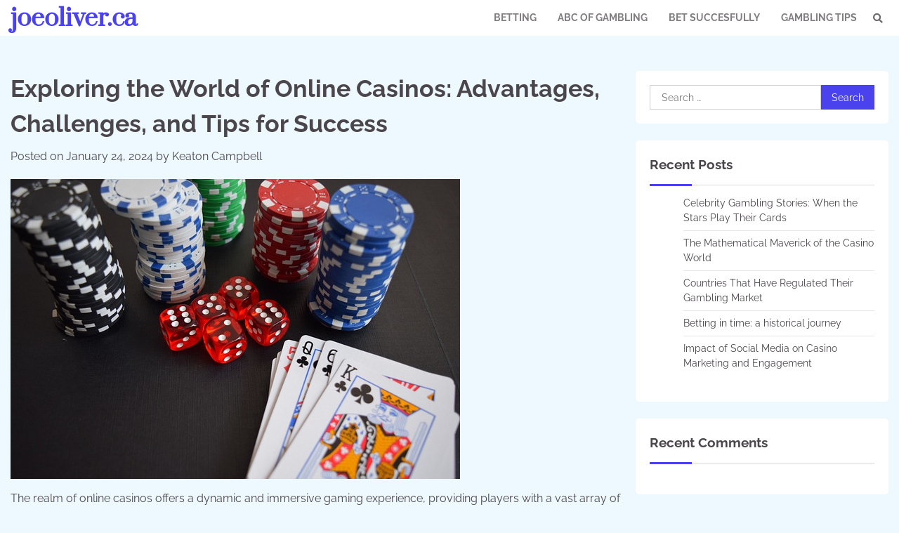

--- FILE ---
content_type: text/html; charset=UTF-8
request_url: https://joeoliver.ca/abc-of-gambling/exploring-the-world-of-online-casinos-advantages-challenges-and-tips-for-success/
body_size: 11285
content:
<!doctype html>
<html dir="ltr" lang="en-US" prefix="og: https://ogp.me/ns#">
<head>
	<meta charset="UTF-8">
	<meta name="viewport" content="width=device-width, initial-scale=1">
	<link rel="profile" href="https://gmpg.org/xfn/11">

	<title>Exploring the World of Online Casinos: Advantages, Challenges, and Tips for Success - joeoliver.ca</title>

		<!-- All in One SEO 4.6.0 - aioseo.com -->
		<meta name="description" content="Dive into the world of online casinos and discover the advantages, challenges, and tips for success. Explore the convenience, variety of games, and potential pitfalls of online gambling, along with expert advice to make the most of your online casino experience." />
		<meta name="robots" content="max-image-preview:large" />
		<link rel="canonical" href="https://joeoliver.ca/abc-of-gambling/exploring-the-world-of-online-casinos-advantages-challenges-and-tips-for-success/" />
		<meta name="generator" content="All in One SEO (AIOSEO) 4.6.0" />
		<meta property="og:locale" content="en_US" />
		<meta property="og:site_name" content="joeoliver.ca -" />
		<meta property="og:type" content="article" />
		<meta property="og:title" content="Exploring the World of Online Casinos: Advantages, Challenges, and Tips for Success - joeoliver.ca" />
		<meta property="og:description" content="Dive into the world of online casinos and discover the advantages, challenges, and tips for success. Explore the convenience, variety of games, and potential pitfalls of online gambling, along with expert advice to make the most of your online casino experience." />
		<meta property="og:url" content="https://joeoliver.ca/abc-of-gambling/exploring-the-world-of-online-casinos-advantages-challenges-and-tips-for-success/" />
		<meta property="article:published_time" content="2024-01-24T17:15:46+00:00" />
		<meta property="article:modified_time" content="2024-06-24T17:15:56+00:00" />
		<meta name="twitter:card" content="summary_large_image" />
		<meta name="twitter:title" content="Exploring the World of Online Casinos: Advantages, Challenges, and Tips for Success - joeoliver.ca" />
		<meta name="twitter:description" content="Dive into the world of online casinos and discover the advantages, challenges, and tips for success. Explore the convenience, variety of games, and potential pitfalls of online gambling, along with expert advice to make the most of your online casino experience." />
		<script type="application/ld+json" class="aioseo-schema">
			{"@context":"https:\/\/schema.org","@graph":[{"@type":"BlogPosting","@id":"https:\/\/joeoliver.ca\/abc-of-gambling\/exploring-the-world-of-online-casinos-advantages-challenges-and-tips-for-success\/#blogposting","name":"Exploring the World of Online Casinos: Advantages, Challenges, and Tips for Success - joeoliver.ca","headline":"Exploring the World of Online Casinos: Advantages, Challenges, and Tips for Success","author":{"@id":"https:\/\/joeoliver.ca\/author\/kazxxfqhuvdkvxvnzh8s\/#author"},"publisher":{"@id":"https:\/\/joeoliver.ca\/#organization"},"image":{"@type":"ImageObject","url":"https:\/\/joeoliver.ca\/wp-content\/uploads\/2024\/06\/casino-gb47844e97_640.jpg","width":640,"height":427,"caption":"World of Online Casinos"},"datePublished":"2024-01-24T17:15:46+00:00","dateModified":"2024-06-24T17:15:56+00:00","inLanguage":"en-US","mainEntityOfPage":{"@id":"https:\/\/joeoliver.ca\/abc-of-gambling\/exploring-the-world-of-online-casinos-advantages-challenges-and-tips-for-success\/#webpage"},"isPartOf":{"@id":"https:\/\/joeoliver.ca\/abc-of-gambling\/exploring-the-world-of-online-casinos-advantages-challenges-and-tips-for-success\/#webpage"},"articleSection":"ABC of Gambling"},{"@type":"BreadcrumbList","@id":"https:\/\/joeoliver.ca\/abc-of-gambling\/exploring-the-world-of-online-casinos-advantages-challenges-and-tips-for-success\/#breadcrumblist","itemListElement":[{"@type":"ListItem","@id":"https:\/\/joeoliver.ca\/#listItem","position":1,"name":"Home","item":"https:\/\/joeoliver.ca\/","nextItem":"https:\/\/joeoliver.ca\/category\/abc-of-gambling\/#listItem"},{"@type":"ListItem","@id":"https:\/\/joeoliver.ca\/category\/abc-of-gambling\/#listItem","position":2,"name":"ABC of Gambling","item":"https:\/\/joeoliver.ca\/category\/abc-of-gambling\/","nextItem":"https:\/\/joeoliver.ca\/abc-of-gambling\/exploring-the-world-of-online-casinos-advantages-challenges-and-tips-for-success\/#listItem","previousItem":"https:\/\/joeoliver.ca\/#listItem"},{"@type":"ListItem","@id":"https:\/\/joeoliver.ca\/abc-of-gambling\/exploring-the-world-of-online-casinos-advantages-challenges-and-tips-for-success\/#listItem","position":3,"name":"Exploring the World of Online Casinos: Advantages, Challenges, and Tips for Success","previousItem":"https:\/\/joeoliver.ca\/category\/abc-of-gambling\/#listItem"}]},{"@type":"Organization","@id":"https:\/\/joeoliver.ca\/#organization","name":"joeoliver.ca","url":"https:\/\/joeoliver.ca\/"},{"@type":"Person","@id":"https:\/\/joeoliver.ca\/author\/kazxxfqhuvdkvxvnzh8s\/#author","url":"https:\/\/joeoliver.ca\/author\/kazxxfqhuvdkvxvnzh8s\/","name":"Keaton Campbell","image":{"@type":"ImageObject","@id":"https:\/\/joeoliver.ca\/abc-of-gambling\/exploring-the-world-of-online-casinos-advantages-challenges-and-tips-for-success\/#authorImage","url":"https:\/\/secure.gravatar.com\/avatar\/09989adf410d7013955076a03b5ad3b0?s=96&d=mm&r=g","width":96,"height":96,"caption":"Keaton Campbell"}},{"@type":"WebPage","@id":"https:\/\/joeoliver.ca\/abc-of-gambling\/exploring-the-world-of-online-casinos-advantages-challenges-and-tips-for-success\/#webpage","url":"https:\/\/joeoliver.ca\/abc-of-gambling\/exploring-the-world-of-online-casinos-advantages-challenges-and-tips-for-success\/","name":"Exploring the World of Online Casinos: Advantages, Challenges, and Tips for Success - joeoliver.ca","description":"Dive into the world of online casinos and discover the advantages, challenges, and tips for success. Explore the convenience, variety of games, and potential pitfalls of online gambling, along with expert advice to make the most of your online casino experience.","inLanguage":"en-US","isPartOf":{"@id":"https:\/\/joeoliver.ca\/#website"},"breadcrumb":{"@id":"https:\/\/joeoliver.ca\/abc-of-gambling\/exploring-the-world-of-online-casinos-advantages-challenges-and-tips-for-success\/#breadcrumblist"},"author":{"@id":"https:\/\/joeoliver.ca\/author\/kazxxfqhuvdkvxvnzh8s\/#author"},"creator":{"@id":"https:\/\/joeoliver.ca\/author\/kazxxfqhuvdkvxvnzh8s\/#author"},"image":{"@type":"ImageObject","url":"https:\/\/joeoliver.ca\/wp-content\/uploads\/2024\/06\/casino-gb47844e97_640.jpg","@id":"https:\/\/joeoliver.ca\/abc-of-gambling\/exploring-the-world-of-online-casinos-advantages-challenges-and-tips-for-success\/#mainImage","width":640,"height":427,"caption":"World of Online Casinos"},"primaryImageOfPage":{"@id":"https:\/\/joeoliver.ca\/abc-of-gambling\/exploring-the-world-of-online-casinos-advantages-challenges-and-tips-for-success\/#mainImage"},"datePublished":"2024-01-24T17:15:46+00:00","dateModified":"2024-06-24T17:15:56+00:00"},{"@type":"WebSite","@id":"https:\/\/joeoliver.ca\/#website","url":"https:\/\/joeoliver.ca\/","name":"joeoliver.ca","inLanguage":"en-US","publisher":{"@id":"https:\/\/joeoliver.ca\/#organization"}}]}
		</script>
		<!-- All in One SEO -->

<link rel="alternate" type="application/rss+xml" title="joeoliver.ca &raquo; Feed" href="https://joeoliver.ca/feed/" />
<link rel="alternate" type="application/rss+xml" title="joeoliver.ca &raquo; Comments Feed" href="https://joeoliver.ca/comments/feed/" />
<link rel="alternate" type="application/rss+xml" title="joeoliver.ca &raquo; Exploring the World of Online Casinos: Advantages, Challenges, and Tips for Success Comments Feed" href="https://joeoliver.ca/abc-of-gambling/exploring-the-world-of-online-casinos-advantages-challenges-and-tips-for-success/feed/" />
<script>
window._wpemojiSettings = {"baseUrl":"https:\/\/s.w.org\/images\/core\/emoji\/14.0.0\/72x72\/","ext":".png","svgUrl":"https:\/\/s.w.org\/images\/core\/emoji\/14.0.0\/svg\/","svgExt":".svg","source":{"concatemoji":"https:\/\/joeoliver.ca\/wp-includes\/js\/wp-emoji-release.min.js?ver=6.4.7"}};
/*! This file is auto-generated */
!function(i,n){var o,s,e;function c(e){try{var t={supportTests:e,timestamp:(new Date).valueOf()};sessionStorage.setItem(o,JSON.stringify(t))}catch(e){}}function p(e,t,n){e.clearRect(0,0,e.canvas.width,e.canvas.height),e.fillText(t,0,0);var t=new Uint32Array(e.getImageData(0,0,e.canvas.width,e.canvas.height).data),r=(e.clearRect(0,0,e.canvas.width,e.canvas.height),e.fillText(n,0,0),new Uint32Array(e.getImageData(0,0,e.canvas.width,e.canvas.height).data));return t.every(function(e,t){return e===r[t]})}function u(e,t,n){switch(t){case"flag":return n(e,"\ud83c\udff3\ufe0f\u200d\u26a7\ufe0f","\ud83c\udff3\ufe0f\u200b\u26a7\ufe0f")?!1:!n(e,"\ud83c\uddfa\ud83c\uddf3","\ud83c\uddfa\u200b\ud83c\uddf3")&&!n(e,"\ud83c\udff4\udb40\udc67\udb40\udc62\udb40\udc65\udb40\udc6e\udb40\udc67\udb40\udc7f","\ud83c\udff4\u200b\udb40\udc67\u200b\udb40\udc62\u200b\udb40\udc65\u200b\udb40\udc6e\u200b\udb40\udc67\u200b\udb40\udc7f");case"emoji":return!n(e,"\ud83e\udef1\ud83c\udffb\u200d\ud83e\udef2\ud83c\udfff","\ud83e\udef1\ud83c\udffb\u200b\ud83e\udef2\ud83c\udfff")}return!1}function f(e,t,n){var r="undefined"!=typeof WorkerGlobalScope&&self instanceof WorkerGlobalScope?new OffscreenCanvas(300,150):i.createElement("canvas"),a=r.getContext("2d",{willReadFrequently:!0}),o=(a.textBaseline="top",a.font="600 32px Arial",{});return e.forEach(function(e){o[e]=t(a,e,n)}),o}function t(e){var t=i.createElement("script");t.src=e,t.defer=!0,i.head.appendChild(t)}"undefined"!=typeof Promise&&(o="wpEmojiSettingsSupports",s=["flag","emoji"],n.supports={everything:!0,everythingExceptFlag:!0},e=new Promise(function(e){i.addEventListener("DOMContentLoaded",e,{once:!0})}),new Promise(function(t){var n=function(){try{var e=JSON.parse(sessionStorage.getItem(o));if("object"==typeof e&&"number"==typeof e.timestamp&&(new Date).valueOf()<e.timestamp+604800&&"object"==typeof e.supportTests)return e.supportTests}catch(e){}return null}();if(!n){if("undefined"!=typeof Worker&&"undefined"!=typeof OffscreenCanvas&&"undefined"!=typeof URL&&URL.createObjectURL&&"undefined"!=typeof Blob)try{var e="postMessage("+f.toString()+"("+[JSON.stringify(s),u.toString(),p.toString()].join(",")+"));",r=new Blob([e],{type:"text/javascript"}),a=new Worker(URL.createObjectURL(r),{name:"wpTestEmojiSupports"});return void(a.onmessage=function(e){c(n=e.data),a.terminate(),t(n)})}catch(e){}c(n=f(s,u,p))}t(n)}).then(function(e){for(var t in e)n.supports[t]=e[t],n.supports.everything=n.supports.everything&&n.supports[t],"flag"!==t&&(n.supports.everythingExceptFlag=n.supports.everythingExceptFlag&&n.supports[t]);n.supports.everythingExceptFlag=n.supports.everythingExceptFlag&&!n.supports.flag,n.DOMReady=!1,n.readyCallback=function(){n.DOMReady=!0}}).then(function(){return e}).then(function(){var e;n.supports.everything||(n.readyCallback(),(e=n.source||{}).concatemoji?t(e.concatemoji):e.wpemoji&&e.twemoji&&(t(e.twemoji),t(e.wpemoji)))}))}((window,document),window._wpemojiSettings);
</script>
<style id='wp-emoji-styles-inline-css'>

	img.wp-smiley, img.emoji {
		display: inline !important;
		border: none !important;
		box-shadow: none !important;
		height: 1em !important;
		width: 1em !important;
		margin: 0 0.07em !important;
		vertical-align: -0.1em !important;
		background: none !important;
		padding: 0 !important;
	}
</style>
<link rel='stylesheet' id='wp-block-library-css' href='https://joeoliver.ca/wp-includes/css/dist/block-library/style.min.css?ver=6.4.7' media='all' />
<style id='wp-block-library-theme-inline-css'>
.wp-block-audio figcaption{color:#555;font-size:13px;text-align:center}.is-dark-theme .wp-block-audio figcaption{color:hsla(0,0%,100%,.65)}.wp-block-audio{margin:0 0 1em}.wp-block-code{border:1px solid #ccc;border-radius:4px;font-family:Menlo,Consolas,monaco,monospace;padding:.8em 1em}.wp-block-embed figcaption{color:#555;font-size:13px;text-align:center}.is-dark-theme .wp-block-embed figcaption{color:hsla(0,0%,100%,.65)}.wp-block-embed{margin:0 0 1em}.blocks-gallery-caption{color:#555;font-size:13px;text-align:center}.is-dark-theme .blocks-gallery-caption{color:hsla(0,0%,100%,.65)}.wp-block-image figcaption{color:#555;font-size:13px;text-align:center}.is-dark-theme .wp-block-image figcaption{color:hsla(0,0%,100%,.65)}.wp-block-image{margin:0 0 1em}.wp-block-pullquote{border-bottom:4px solid;border-top:4px solid;color:currentColor;margin-bottom:1.75em}.wp-block-pullquote cite,.wp-block-pullquote footer,.wp-block-pullquote__citation{color:currentColor;font-size:.8125em;font-style:normal;text-transform:uppercase}.wp-block-quote{border-left:.25em solid;margin:0 0 1.75em;padding-left:1em}.wp-block-quote cite,.wp-block-quote footer{color:currentColor;font-size:.8125em;font-style:normal;position:relative}.wp-block-quote.has-text-align-right{border-left:none;border-right:.25em solid;padding-left:0;padding-right:1em}.wp-block-quote.has-text-align-center{border:none;padding-left:0}.wp-block-quote.is-large,.wp-block-quote.is-style-large,.wp-block-quote.is-style-plain{border:none}.wp-block-search .wp-block-search__label{font-weight:700}.wp-block-search__button{border:1px solid #ccc;padding:.375em .625em}:where(.wp-block-group.has-background){padding:1.25em 2.375em}.wp-block-separator.has-css-opacity{opacity:.4}.wp-block-separator{border:none;border-bottom:2px solid;margin-left:auto;margin-right:auto}.wp-block-separator.has-alpha-channel-opacity{opacity:1}.wp-block-separator:not(.is-style-wide):not(.is-style-dots){width:100px}.wp-block-separator.has-background:not(.is-style-dots){border-bottom:none;height:1px}.wp-block-separator.has-background:not(.is-style-wide):not(.is-style-dots){height:2px}.wp-block-table{margin:0 0 1em}.wp-block-table td,.wp-block-table th{word-break:normal}.wp-block-table figcaption{color:#555;font-size:13px;text-align:center}.is-dark-theme .wp-block-table figcaption{color:hsla(0,0%,100%,.65)}.wp-block-video figcaption{color:#555;font-size:13px;text-align:center}.is-dark-theme .wp-block-video figcaption{color:hsla(0,0%,100%,.65)}.wp-block-video{margin:0 0 1em}.wp-block-template-part.has-background{margin-bottom:0;margin-top:0;padding:1.25em 2.375em}
</style>
<style id='classic-theme-styles-inline-css'>
/*! This file is auto-generated */
.wp-block-button__link{color:#fff;background-color:#32373c;border-radius:9999px;box-shadow:none;text-decoration:none;padding:calc(.667em + 2px) calc(1.333em + 2px);font-size:1.125em}.wp-block-file__button{background:#32373c;color:#fff;text-decoration:none}
</style>
<style id='global-styles-inline-css'>
body{--wp--preset--color--black: #000000;--wp--preset--color--cyan-bluish-gray: #abb8c3;--wp--preset--color--white: #ffffff;--wp--preset--color--pale-pink: #f78da7;--wp--preset--color--vivid-red: #cf2e2e;--wp--preset--color--luminous-vivid-orange: #ff6900;--wp--preset--color--luminous-vivid-amber: #fcb900;--wp--preset--color--light-green-cyan: #7bdcb5;--wp--preset--color--vivid-green-cyan: #00d084;--wp--preset--color--pale-cyan-blue: #8ed1fc;--wp--preset--color--vivid-cyan-blue: #0693e3;--wp--preset--color--vivid-purple: #9b51e0;--wp--preset--gradient--vivid-cyan-blue-to-vivid-purple: linear-gradient(135deg,rgba(6,147,227,1) 0%,rgb(155,81,224) 100%);--wp--preset--gradient--light-green-cyan-to-vivid-green-cyan: linear-gradient(135deg,rgb(122,220,180) 0%,rgb(0,208,130) 100%);--wp--preset--gradient--luminous-vivid-amber-to-luminous-vivid-orange: linear-gradient(135deg,rgba(252,185,0,1) 0%,rgba(255,105,0,1) 100%);--wp--preset--gradient--luminous-vivid-orange-to-vivid-red: linear-gradient(135deg,rgba(255,105,0,1) 0%,rgb(207,46,46) 100%);--wp--preset--gradient--very-light-gray-to-cyan-bluish-gray: linear-gradient(135deg,rgb(238,238,238) 0%,rgb(169,184,195) 100%);--wp--preset--gradient--cool-to-warm-spectrum: linear-gradient(135deg,rgb(74,234,220) 0%,rgb(151,120,209) 20%,rgb(207,42,186) 40%,rgb(238,44,130) 60%,rgb(251,105,98) 80%,rgb(254,248,76) 100%);--wp--preset--gradient--blush-light-purple: linear-gradient(135deg,rgb(255,206,236) 0%,rgb(152,150,240) 100%);--wp--preset--gradient--blush-bordeaux: linear-gradient(135deg,rgb(254,205,165) 0%,rgb(254,45,45) 50%,rgb(107,0,62) 100%);--wp--preset--gradient--luminous-dusk: linear-gradient(135deg,rgb(255,203,112) 0%,rgb(199,81,192) 50%,rgb(65,88,208) 100%);--wp--preset--gradient--pale-ocean: linear-gradient(135deg,rgb(255,245,203) 0%,rgb(182,227,212) 50%,rgb(51,167,181) 100%);--wp--preset--gradient--electric-grass: linear-gradient(135deg,rgb(202,248,128) 0%,rgb(113,206,126) 100%);--wp--preset--gradient--midnight: linear-gradient(135deg,rgb(2,3,129) 0%,rgb(40,116,252) 100%);--wp--preset--font-size--small: 12px;--wp--preset--font-size--medium: 20px;--wp--preset--font-size--large: 36px;--wp--preset--font-size--x-large: 42px;--wp--preset--font-size--regular: 16px;--wp--preset--font-size--larger: 36px;--wp--preset--font-size--huge: 48px;--wp--preset--spacing--20: 0.44rem;--wp--preset--spacing--30: 0.67rem;--wp--preset--spacing--40: 1rem;--wp--preset--spacing--50: 1.5rem;--wp--preset--spacing--60: 2.25rem;--wp--preset--spacing--70: 3.38rem;--wp--preset--spacing--80: 5.06rem;--wp--preset--shadow--natural: 6px 6px 9px rgba(0, 0, 0, 0.2);--wp--preset--shadow--deep: 12px 12px 50px rgba(0, 0, 0, 0.4);--wp--preset--shadow--sharp: 6px 6px 0px rgba(0, 0, 0, 0.2);--wp--preset--shadow--outlined: 6px 6px 0px -3px rgba(255, 255, 255, 1), 6px 6px rgba(0, 0, 0, 1);--wp--preset--shadow--crisp: 6px 6px 0px rgba(0, 0, 0, 1);}:where(.is-layout-flex){gap: 0.5em;}:where(.is-layout-grid){gap: 0.5em;}body .is-layout-flow > .alignleft{float: left;margin-inline-start: 0;margin-inline-end: 2em;}body .is-layout-flow > .alignright{float: right;margin-inline-start: 2em;margin-inline-end: 0;}body .is-layout-flow > .aligncenter{margin-left: auto !important;margin-right: auto !important;}body .is-layout-constrained > .alignleft{float: left;margin-inline-start: 0;margin-inline-end: 2em;}body .is-layout-constrained > .alignright{float: right;margin-inline-start: 2em;margin-inline-end: 0;}body .is-layout-constrained > .aligncenter{margin-left: auto !important;margin-right: auto !important;}body .is-layout-constrained > :where(:not(.alignleft):not(.alignright):not(.alignfull)){max-width: var(--wp--style--global--content-size);margin-left: auto !important;margin-right: auto !important;}body .is-layout-constrained > .alignwide{max-width: var(--wp--style--global--wide-size);}body .is-layout-flex{display: flex;}body .is-layout-flex{flex-wrap: wrap;align-items: center;}body .is-layout-flex > *{margin: 0;}body .is-layout-grid{display: grid;}body .is-layout-grid > *{margin: 0;}:where(.wp-block-columns.is-layout-flex){gap: 2em;}:where(.wp-block-columns.is-layout-grid){gap: 2em;}:where(.wp-block-post-template.is-layout-flex){gap: 1.25em;}:where(.wp-block-post-template.is-layout-grid){gap: 1.25em;}.has-black-color{color: var(--wp--preset--color--black) !important;}.has-cyan-bluish-gray-color{color: var(--wp--preset--color--cyan-bluish-gray) !important;}.has-white-color{color: var(--wp--preset--color--white) !important;}.has-pale-pink-color{color: var(--wp--preset--color--pale-pink) !important;}.has-vivid-red-color{color: var(--wp--preset--color--vivid-red) !important;}.has-luminous-vivid-orange-color{color: var(--wp--preset--color--luminous-vivid-orange) !important;}.has-luminous-vivid-amber-color{color: var(--wp--preset--color--luminous-vivid-amber) !important;}.has-light-green-cyan-color{color: var(--wp--preset--color--light-green-cyan) !important;}.has-vivid-green-cyan-color{color: var(--wp--preset--color--vivid-green-cyan) !important;}.has-pale-cyan-blue-color{color: var(--wp--preset--color--pale-cyan-blue) !important;}.has-vivid-cyan-blue-color{color: var(--wp--preset--color--vivid-cyan-blue) !important;}.has-vivid-purple-color{color: var(--wp--preset--color--vivid-purple) !important;}.has-black-background-color{background-color: var(--wp--preset--color--black) !important;}.has-cyan-bluish-gray-background-color{background-color: var(--wp--preset--color--cyan-bluish-gray) !important;}.has-white-background-color{background-color: var(--wp--preset--color--white) !important;}.has-pale-pink-background-color{background-color: var(--wp--preset--color--pale-pink) !important;}.has-vivid-red-background-color{background-color: var(--wp--preset--color--vivid-red) !important;}.has-luminous-vivid-orange-background-color{background-color: var(--wp--preset--color--luminous-vivid-orange) !important;}.has-luminous-vivid-amber-background-color{background-color: var(--wp--preset--color--luminous-vivid-amber) !important;}.has-light-green-cyan-background-color{background-color: var(--wp--preset--color--light-green-cyan) !important;}.has-vivid-green-cyan-background-color{background-color: var(--wp--preset--color--vivid-green-cyan) !important;}.has-pale-cyan-blue-background-color{background-color: var(--wp--preset--color--pale-cyan-blue) !important;}.has-vivid-cyan-blue-background-color{background-color: var(--wp--preset--color--vivid-cyan-blue) !important;}.has-vivid-purple-background-color{background-color: var(--wp--preset--color--vivid-purple) !important;}.has-black-border-color{border-color: var(--wp--preset--color--black) !important;}.has-cyan-bluish-gray-border-color{border-color: var(--wp--preset--color--cyan-bluish-gray) !important;}.has-white-border-color{border-color: var(--wp--preset--color--white) !important;}.has-pale-pink-border-color{border-color: var(--wp--preset--color--pale-pink) !important;}.has-vivid-red-border-color{border-color: var(--wp--preset--color--vivid-red) !important;}.has-luminous-vivid-orange-border-color{border-color: var(--wp--preset--color--luminous-vivid-orange) !important;}.has-luminous-vivid-amber-border-color{border-color: var(--wp--preset--color--luminous-vivid-amber) !important;}.has-light-green-cyan-border-color{border-color: var(--wp--preset--color--light-green-cyan) !important;}.has-vivid-green-cyan-border-color{border-color: var(--wp--preset--color--vivid-green-cyan) !important;}.has-pale-cyan-blue-border-color{border-color: var(--wp--preset--color--pale-cyan-blue) !important;}.has-vivid-cyan-blue-border-color{border-color: var(--wp--preset--color--vivid-cyan-blue) !important;}.has-vivid-purple-border-color{border-color: var(--wp--preset--color--vivid-purple) !important;}.has-vivid-cyan-blue-to-vivid-purple-gradient-background{background: var(--wp--preset--gradient--vivid-cyan-blue-to-vivid-purple) !important;}.has-light-green-cyan-to-vivid-green-cyan-gradient-background{background: var(--wp--preset--gradient--light-green-cyan-to-vivid-green-cyan) !important;}.has-luminous-vivid-amber-to-luminous-vivid-orange-gradient-background{background: var(--wp--preset--gradient--luminous-vivid-amber-to-luminous-vivid-orange) !important;}.has-luminous-vivid-orange-to-vivid-red-gradient-background{background: var(--wp--preset--gradient--luminous-vivid-orange-to-vivid-red) !important;}.has-very-light-gray-to-cyan-bluish-gray-gradient-background{background: var(--wp--preset--gradient--very-light-gray-to-cyan-bluish-gray) !important;}.has-cool-to-warm-spectrum-gradient-background{background: var(--wp--preset--gradient--cool-to-warm-spectrum) !important;}.has-blush-light-purple-gradient-background{background: var(--wp--preset--gradient--blush-light-purple) !important;}.has-blush-bordeaux-gradient-background{background: var(--wp--preset--gradient--blush-bordeaux) !important;}.has-luminous-dusk-gradient-background{background: var(--wp--preset--gradient--luminous-dusk) !important;}.has-pale-ocean-gradient-background{background: var(--wp--preset--gradient--pale-ocean) !important;}.has-electric-grass-gradient-background{background: var(--wp--preset--gradient--electric-grass) !important;}.has-midnight-gradient-background{background: var(--wp--preset--gradient--midnight) !important;}.has-small-font-size{font-size: var(--wp--preset--font-size--small) !important;}.has-medium-font-size{font-size: var(--wp--preset--font-size--medium) !important;}.has-large-font-size{font-size: var(--wp--preset--font-size--large) !important;}.has-x-large-font-size{font-size: var(--wp--preset--font-size--x-large) !important;}
.wp-block-navigation a:where(:not(.wp-element-button)){color: inherit;}
:where(.wp-block-post-template.is-layout-flex){gap: 1.25em;}:where(.wp-block-post-template.is-layout-grid){gap: 1.25em;}
:where(.wp-block-columns.is-layout-flex){gap: 2em;}:where(.wp-block-columns.is-layout-grid){gap: 2em;}
.wp-block-pullquote{font-size: 1.5em;line-height: 1.6;}
</style>
<link rel='stylesheet' id='wonderful-blog-fonts-css' href='https://joeoliver.ca/wp-content/fonts/0f8808013d4cba9df378211793066715.css' media='all' />
<link rel='stylesheet' id='wonderful-blog-slick-style-css' href='https://joeoliver.ca/wp-content/themes/wonderful-blog/assets/css/slick.min.css?ver=1.8.0' media='all' />
<link rel='stylesheet' id='wonderful-blog-fontawesome-style-css' href='https://joeoliver.ca/wp-content/themes/wonderful-blog/assets/css/fontawesome.min.css?ver=1.8.0' media='all' />
<link rel='stylesheet' id='wonderful-blog-blocks-style-css' href='https://joeoliver.ca/wp-content/themes/wonderful-blog/assets/css/blocks.min.css?ver=6.4.7' media='all' />
<link rel='stylesheet' id='wonderful-blog-style-css' href='https://joeoliver.ca/wp-content/themes/wonderful-blog/style.css?ver=1.0.3' media='all' />
<script src="https://joeoliver.ca/wp-includes/js/jquery/jquery.min.js?ver=3.7.1" id="jquery-core-js"></script>
<script src="https://joeoliver.ca/wp-includes/js/jquery/jquery-migrate.min.js?ver=3.4.1" id="jquery-migrate-js"></script>
<link rel="https://api.w.org/" href="https://joeoliver.ca/wp-json/" /><link rel="alternate" type="application/json" href="https://joeoliver.ca/wp-json/wp/v2/posts/82" /><link rel="EditURI" type="application/rsd+xml" title="RSD" href="https://joeoliver.ca/xmlrpc.php?rsd" />
<meta name="generator" content="WordPress 6.4.7" />
<link rel='shortlink' href='https://joeoliver.ca/?p=82' />
<link rel="alternate" type="application/json+oembed" href="https://joeoliver.ca/wp-json/oembed/1.0/embed?url=https%3A%2F%2Fjoeoliver.ca%2Fabc-of-gambling%2Fexploring-the-world-of-online-casinos-advantages-challenges-and-tips-for-success%2F" />
<link rel="alternate" type="text/xml+oembed" href="https://joeoliver.ca/wp-json/oembed/1.0/embed?url=https%3A%2F%2Fjoeoliver.ca%2Fabc-of-gambling%2Fexploring-the-world-of-online-casinos-advantages-challenges-and-tips-for-success%2F&#038;format=xml" />
<link rel="pingback" href="https://joeoliver.ca/xmlrpc.php">
<style type="text/css" id="breadcrumb-trail-css">.trail-items li:not(:last-child):after {content: "/";}</style>
	<style type="text/css">

		/* Site title and tagline color css */
		.site-title a{
			color: #4a42ec;
		}
		.site-description {
			color: #000000;
		}
		/* End Site title and tagline color css */

		/* color css */
		:root {
			--header-text-color: #4a42ec;
		}

		/* Primay color css */

		/*Typography CSS*/

		
		
		
		
		/*End Typography CSS*/

					nav.navigation.pagination {
				display: none;
			}
		
	</style>

	<style>.recentcomments a{display:inline !important;padding:0 !important;margin:0 !important;}</style><link rel="icon" href="https://joeoliver.ca/wp-content/uploads/2024/06/Cheater-150x150.png" sizes="32x32" />
<link rel="icon" href="https://joeoliver.ca/wp-content/uploads/2024/06/Cheater.png" sizes="192x192" />
<link rel="apple-touch-icon" href="https://joeoliver.ca/wp-content/uploads/2024/06/Cheater.png" />
<meta name="msapplication-TileImage" content="https://joeoliver.ca/wp-content/uploads/2024/06/Cheater.png" />
</head>

<body class="post-template-default single single-post postid-82 single-format-standard wp-embed-responsive adore-wonderful-blog right-sidebar">
		<div id="page" class="site">
		<a class="skip-link screen-reader-text" href="#primary-content">Skip to content</a>

		<div id="loader">
			<div class="loader-container">
				<div id="preloader">
					<div class="pre-loader-1"></div>
				</div>
			</div>
		</div><!-- #loader -->

		<header id="masthead" class="site-header">
			<div class="adore-header">
				<div class="theme-wrapper-large">
					<div class="adore-header-wrapper">
						<div class="site-branding">
							
								<div class="site-identity">
																			<p class="site-title"><a href="https://joeoliver.ca/" rel="home">joeoliver.ca</a></p>
																		</div>

													</div><!-- .site-branding -->
					<div class="adore-navigation">
						<div class="header-nav-search">
							<div class="header-navigation">
								<nav id="site-navigation" class="main-navigation">
									<button class="menu-toggle" aria-controls="primary-menu" aria-expanded="false">
										<span></span>
										<span></span>
										<span></span>
									</button>
									<div class="menu-mhf-container"><ul id="primary-menu" class="menu"><li id="menu-item-51" class="menu-item menu-item-type-taxonomy menu-item-object-category menu-item-51"><a href="https://joeoliver.ca/category/uncategorized/">Betting</a></li>
<li id="menu-item-52" class="menu-item menu-item-type-taxonomy menu-item-object-category current-post-ancestor current-menu-parent current-post-parent menu-item-52"><a href="https://joeoliver.ca/category/abc-of-gambling/">ABC of Gambling</a></li>
<li id="menu-item-53" class="menu-item menu-item-type-taxonomy menu-item-object-category menu-item-53"><a href="https://joeoliver.ca/category/bet-succesfully/">Bet Succesfully</a></li>
<li id="menu-item-54" class="menu-item menu-item-type-taxonomy menu-item-object-category menu-item-54"><a href="https://joeoliver.ca/category/gambling-tips/">Gambling Tips</a></li>
</ul></div>								</nav><!-- #site-navigation -->
							</div>
							<div class="header-end">
								<div class="navigation-search">
									<div class="navigation-search-wrap">
										<a href="#" title="Search" class="navigation-search-icon">
											<i class="fa fa-search"></i>
										</a>
										<div class="navigation-search-form">
											<form role="search" method="get" class="search-form" action="https://joeoliver.ca/">
				<label>
					<span class="screen-reader-text">Search for:</span>
					<input type="search" class="search-field" placeholder="Search &hellip;" value="" name="s" />
				</label>
				<input type="submit" class="search-submit" value="Search" />
			</form>										</div>
									</div>
								</div>
								<div class="social-icons">
																	</div>
							</div>
						</div>
					</div>
				</div>
			</div>
		</div>
	</header><!-- #masthead -->

	<div id="primary-content" class="primary-site-content">

		
			<div id="content" class="site-content theme-wrapper-large">
				<div class="theme-wrap">

				
<main id="primary" class="site-main">

	
<article id="post-82" class="post-82 post type-post status-publish format-standard has-post-thumbnail hentry category-abc-of-gambling">
			<header class="entry-header">
			<h1 class="entry-title">Exploring the World of Online Casinos: Advantages, Challenges, and Tips for Success</h1>		</header><!-- .entry-header -->
					<div class="entry-meta">
				<span class="posted-on">Posted on <a href="https://joeoliver.ca/abc-of-gambling/exploring-the-world-of-online-casinos-advantages-challenges-and-tips-for-success/" rel="bookmark"><time class="entry-date published" datetime="2024-01-24T17:15:46+00:00">January 24, 2024</time><time class="updated" datetime="2024-06-24T17:15:56+00:00">June 24, 2024</time></a></span><span class="byline"> by <span class="author vcard"><a class="url fn n" href="https://joeoliver.ca/author/kazxxfqhuvdkvxvnzh8s/">Keaton Campbell</a></span></span>			</div><!-- .entry-meta -->
				
	
		<div class="post-thumbnail">
			<img width="640" height="427" src="https://joeoliver.ca/wp-content/uploads/2024/06/casino-gb47844e97_640.jpg" class="attachment-post-thumbnail size-post-thumbnail wp-post-image" alt="World of Online Casinos" decoding="async" fetchpriority="high" srcset="https://joeoliver.ca/wp-content/uploads/2024/06/casino-gb47844e97_640.jpg 640w, https://joeoliver.ca/wp-content/uploads/2024/06/casino-gb47844e97_640-300x200.jpg 300w" sizes="(max-width: 640px) 100vw, 640px" />		</div><!-- .post-thumbnail -->

		
		<div class="entry-content">
			
<p>The realm of online casinos offers a dynamic and immersive gaming experience, providing players with a vast array of games and opportunities to win big. <a href="https://t0nybet.com/">TonyBet</a>, a prominent name in the online casino industry, exemplifies the excitement and innovation that online casinos bring to players worldwide. As individuals delve into the world of online casinos, it&#8217;s essential to understand the advantages, challenges, and tips for success to make the most of their gaming experience.</p>



<p>TonyBet, like many reputable online casinos, offers a diverse selection of games ranging from classic table games to cutting-edge slots and live dealer games. The convenience of accessing these games from the comfort of home or on the go is one of the primary advantages of online casinos. With just a few clicks, players can access a wide range of games, stakes, and betting options, making online casinos accessible to players of all skill levels and preferences.</p>



<p>Moreover, online casinos offer a level of convenience and flexibility that traditional brick-and-mortar casinos cannot match. Players can enjoy their favorite games anytime, anywhere, without the need to travel or adhere to operating hours. This accessibility makes online casinos an attractive option for players with busy schedules or those who prefer to play from the comfort of their own homes.</p>



<p>Another advantage of online casinos is the wide range of bonuses, promotions, and rewards available to players. TonyBet and other online casinos offer welcome bonuses, loyalty programs, and regular promotions to incentivize players and enhance their gaming experience. These bonuses can provide players with additional funds to play with and increase their chances of winning, making online casinos an attractive option for players looking to maximize their gaming value.</p>



<p>However, along with the advantages, there are also challenges and considerations to keep in mind when exploring the world of online casinos. One challenge is the risk of addiction and problem gambling, which can be exacerbated by the accessibility and convenience of online gambling. It&#8217;s essential for players to set limits on their time and expenditure and to recognize the signs of problem gambling to ensure that gaming remains a source of entertainment rather than harm.</p>



<p>Moreover, navigating the vast array of online casinos and games available can be overwhelming for new players. With so many options to choose from, it&#8217;s essential to do research and read reviews to find reputable and trustworthy online casinos like TonyBet. Players should also familiarize themselves with the rules and strategies of different games to increase their chances of success and enjoyment.</p>



<p>In conclusion, exploring the world of online casinos offers a wealth of opportunities for players to enjoy exciting games, win big, and experience the thrill of gambling from the comfort of home. TonyBet and other reputable online casinos provide players with a diverse selection of games, generous bonuses, and a safe and secure gaming environment. By understanding the advantages, challenges, and tips for success, players can make the most of their online casino experience and enjoy hours of entertainment and excitement.</p>
		</div><!-- .entry-content -->
	<footer class="entry-footer">
		<span class="cat-links">Posted in <a href="https://joeoliver.ca/category/abc-of-gambling/" rel="category tag">ABC of Gambling</a></span>	</footer><!-- .entry-footer -->
</article><!-- #post-82 -->

	<nav class="navigation post-navigation" aria-label="Posts">
		<h2 class="screen-reader-text">Post navigation</h2>
		<div class="nav-links"><div class="nav-previous"><a href="https://joeoliver.ca/uncategorized/dice-and-fate-the-dance-of-chance-in-history/" rel="prev"><span class="nav-subtitle">Previous:</span> <span class="nav-title">Dice and fate: the dance of chance in history</span></a></div><div class="nav-next"><a href="https://joeoliver.ca/uncategorized/a-journey-through-time-gaming-and-betting/" rel="next"><span class="nav-subtitle">Next:</span> <span class="nav-title">A journey through time: gaming and betting</span></a></div></div>
	</nav>
<div id="comments" class="comments-area">

		<div id="respond" class="comment-respond">
		<h3 id="reply-title" class="comment-reply-title">Leave a Reply <small><a rel="nofollow" id="cancel-comment-reply-link" href="/abc-of-gambling/exploring-the-world-of-online-casinos-advantages-challenges-and-tips-for-success/#respond" style="display:none;">Cancel reply</a></small></h3><form action="https://joeoliver.ca/wp-comments-post.php" method="post" id="commentform" class="comment-form" novalidate><p class="comment-notes"><span id="email-notes">Your email address will not be published.</span> <span class="required-field-message">Required fields are marked <span class="required">*</span></span></p><p class="comment-form-comment"><label for="comment">Comment <span class="required">*</span></label> <textarea id="comment" name="comment" cols="45" rows="8" maxlength="65525" required></textarea></p><p class="comment-form-author"><label for="author">Name <span class="required">*</span></label> <input id="author" name="author" type="text" value="" size="30" maxlength="245" autocomplete="name" required /></p>
<p class="comment-form-email"><label for="email">Email <span class="required">*</span></label> <input id="email" name="email" type="email" value="" size="30" maxlength="100" aria-describedby="email-notes" autocomplete="email" required /></p>
<p class="comment-form-url"><label for="url">Website</label> <input id="url" name="url" type="url" value="" size="30" maxlength="200" autocomplete="url" /></p>
<p class="comment-form-cookies-consent"><input id="wp-comment-cookies-consent" name="wp-comment-cookies-consent" type="checkbox" value="yes" /> <label for="wp-comment-cookies-consent">Save my name, email, and website in this browser for the next time I comment.</label></p>
<p class="form-submit"><input name="submit" type="submit" id="submit" class="submit" value="Post Comment" /> <input type='hidden' name='comment_post_ID' value='82' id='comment_post_ID' />
<input type='hidden' name='comment_parent' id='comment_parent' value='0' />
</p></form>	</div><!-- #respond -->
	
</div><!-- #comments -->

	</main><!-- #main -->

	
<aside id="secondary" class="widget-area">
	<section id="search-2" class="widget widget_search"><form role="search" method="get" class="search-form" action="https://joeoliver.ca/">
				<label>
					<span class="screen-reader-text">Search for:</span>
					<input type="search" class="search-field" placeholder="Search &hellip;" value="" name="s" />
				</label>
				<input type="submit" class="search-submit" value="Search" />
			</form></section>
		<section id="recent-posts-2" class="widget widget_recent_entries">
		<h2 class="widget-title">Recent Posts</h2>
		<ul>
											<li>
					<a href="https://joeoliver.ca/abc-of-gambling/celebrity-gambling-stories-when-the-stars-play-their-cards/">Celebrity Gambling Stories: When the Stars Play Their Cards</a>
									</li>
											<li>
					<a href="https://joeoliver.ca/abc-of-gambling/the-mathematical-maverick-of-the-casino-world/">The Mathematical Maverick of the Casino World</a>
									</li>
											<li>
					<a href="https://joeoliver.ca/abc-of-gambling/countries-that-have-regulated-their-gambling-market/">Countries That Have Regulated Their Gambling Market</a>
									</li>
											<li>
					<a href="https://joeoliver.ca/uncategorized/betting-in-time-a-historical-journey/">Betting in time: a historical journey</a>
									</li>
											<li>
					<a href="https://joeoliver.ca/gambling-tips/impact-of-social-media-on-casino-marketing-and-engagement/">Impact of Social Media on Casino Marketing and Engagement</a>
									</li>
					</ul>

		</section><section id="recent-comments-2" class="widget widget_recent_comments"><h2 class="widget-title">Recent Comments</h2><ul id="recentcomments"></ul></section><section id="archives-2" class="widget widget_archive"><h2 class="widget-title">Archives</h2>
			<ul>
					<li><a href='https://joeoliver.ca/2024/06/'>June 2024</a></li>
	<li><a href='https://joeoliver.ca/2024/05/'>May 2024</a></li>
	<li><a href='https://joeoliver.ca/2024/04/'>April 2024</a></li>
	<li><a href='https://joeoliver.ca/2024/03/'>March 2024</a></li>
	<li><a href='https://joeoliver.ca/2024/02/'>February 2024</a></li>
	<li><a href='https://joeoliver.ca/2024/01/'>January 2024</a></li>
	<li><a href='https://joeoliver.ca/2023/12/'>December 2023</a></li>
	<li><a href='https://joeoliver.ca/2023/11/'>November 2023</a></li>
	<li><a href='https://joeoliver.ca/2023/10/'>October 2023</a></li>
	<li><a href='https://joeoliver.ca/2023/09/'>September 2023</a></li>
	<li><a href='https://joeoliver.ca/2023/08/'>August 2023</a></li>
			</ul>

			</section><section id="categories-2" class="widget widget_categories"><h2 class="widget-title">Categories</h2>
			<ul>
					<li class="cat-item cat-item-4"><a href="https://joeoliver.ca/category/abc-of-gambling/">ABC of Gambling</a>
</li>
	<li class="cat-item cat-item-5"><a href="https://joeoliver.ca/category/bet-succesfully/">Bet Succesfully</a>
</li>
	<li class="cat-item cat-item-1"><a href="https://joeoliver.ca/category/uncategorized/">Betting</a>
</li>
	<li class="cat-item cat-item-3"><a href="https://joeoliver.ca/category/gambling-tips/">Gambling Tips</a>
</li>
			</ul>

			</section><section id="meta-2" class="widget widget_meta"><h2 class="widget-title">Meta</h2>
		<ul>
						<li><a href="https://joeoliver.ca/wp-login.php">Log in</a></li>
			<li><a href="https://joeoliver.ca/feed/">Entries feed</a></li>
			<li><a href="https://joeoliver.ca/comments/feed/">Comments feed</a></li>

			<li><a href="https://wordpress.org/">WordPress.org</a></li>
		</ul>

		</section></aside><!-- #secondary -->

</div>

		<div class="related-posts">
							<h2>Related Posts</h2>
						<div class="related-grid theme-archive-layout grid-layout grid-column-4">
									<article id="post-62" class="post-62 post type-post status-publish format-standard has-post-thumbnail hentry category-abc-of-gambling">
						<div class="post-item post-grid">
							<div class="post-item-image">
								<a href="https://joeoliver.ca/abc-of-gambling/the-mathematical-maverick-of-the-casino-world/">
		<div class="post-thumbnail">
			<img width="640" height="427" src="https://joeoliver.ca/wp-content/uploads/2024/06/axes-g4b22ed0d2_640.jpg" class="attachment-post-thumbnail size-post-thumbnail wp-post-image" alt="Casino Genius" decoding="async" loading="lazy" srcset="https://joeoliver.ca/wp-content/uploads/2024/06/axes-g4b22ed0d2_640.jpg 640w, https://joeoliver.ca/wp-content/uploads/2024/06/axes-g4b22ed0d2_640-300x200.jpg 300w" sizes="(max-width: 640px) 100vw, 640px" />		</div><!-- .post-thumbnail -->

		</a>
							</div>
							<div class="post-item-content">
								<div class="entry-cat">
									<ul class="post-categories">
	<li><a href="https://joeoliver.ca/category/abc-of-gambling/" rel="category tag">ABC of Gambling</a></li></ul>								</div>
								<h2 class="entry-title"><a href="https://joeoliver.ca/abc-of-gambling/the-mathematical-maverick-of-the-casino-world/" rel="bookmark">The Mathematical Maverick of the Casino World</a></h2>								<ul class="entry-meta">
									<li class="post-author"> <a href="https://joeoliver.ca/author/kazxxfqhuvdkvxvnzh8s/"><i class="far fa-user"></i>Keaton Campbell</a></li>
									<li class="post-date"><i class="far fa-calendar-alt"></i>May 24, 2024</li>

									<li class="read-time">
										<i class="far fa-hourglass"></i>
										3 min									</li>
									<li class="comment">
										<i class="far fa-comment"></i>
										0									</li>
								</ul>
								<div class="post-content">
									<p>For a big-time troublemaker, Eliot Jacobson is pleasant. He volunteers at a wildlife rescue center&hellip;</p>
								</div><!-- post-content -->
							</div>
						</div>
					</article>
										<article id="post-67" class="post-67 post type-post status-publish format-standard has-post-thumbnail hentry category-abc-of-gambling">
						<div class="post-item post-grid">
							<div class="post-item-image">
								<a href="https://joeoliver.ca/abc-of-gambling/countries-that-have-regulated-their-gambling-market/">
		<div class="post-thumbnail">
			<img width="640" height="427" src="https://joeoliver.ca/wp-content/uploads/2024/06/las-vegas-g10660c644_640.jpg" class="attachment-post-thumbnail size-post-thumbnail wp-post-image" alt="casino activities" decoding="async" loading="lazy" srcset="https://joeoliver.ca/wp-content/uploads/2024/06/las-vegas-g10660c644_640.jpg 640w, https://joeoliver.ca/wp-content/uploads/2024/06/las-vegas-g10660c644_640-300x200.jpg 300w" sizes="(max-width: 640px) 100vw, 640px" />		</div><!-- .post-thumbnail -->

		</a>
							</div>
							<div class="post-item-content">
								<div class="entry-cat">
									<ul class="post-categories">
	<li><a href="https://joeoliver.ca/category/abc-of-gambling/" rel="category tag">ABC of Gambling</a></li></ul>								</div>
								<h2 class="entry-title"><a href="https://joeoliver.ca/abc-of-gambling/countries-that-have-regulated-their-gambling-market/" rel="bookmark">Countries That Have Regulated Their Gambling Market</a></h2>								<ul class="entry-meta">
									<li class="post-author"> <a href="https://joeoliver.ca/author/kazxxfqhuvdkvxvnzh8s/"><i class="far fa-user"></i>Keaton Campbell</a></li>
									<li class="post-date"><i class="far fa-calendar-alt"></i>April 24, 2024</li>

									<li class="read-time">
										<i class="far fa-hourglass"></i>
										3 min									</li>
									<li class="comment">
										<i class="far fa-comment"></i>
										0									</li>
								</ul>
								<div class="post-content">
									<p>1. Sweden Sweden&#8217;s Gambling Authority is responsible for overseeing and regulating the country&#8217;s gambling sector.&hellip;</p>
								</div><!-- post-content -->
							</div>
						</div>
					</article>
										<article id="post-13" class="post-13 post type-post status-publish format-standard has-post-thumbnail hentry category-abc-of-gambling">
						<div class="post-item post-grid">
							<div class="post-item-image">
								<a href="https://joeoliver.ca/abc-of-gambling/the-origins-of-codes-in-gambling/">
		<div class="post-thumbnail">
			<img width="640" height="426" src="https://joeoliver.ca/wp-content/uploads/2024/04/gamble-ge73fbd8c4_640.jpg" class="attachment-post-thumbnail size-post-thumbnail wp-post-image" alt="gambling" decoding="async" loading="lazy" srcset="https://joeoliver.ca/wp-content/uploads/2024/04/gamble-ge73fbd8c4_640.jpg 640w, https://joeoliver.ca/wp-content/uploads/2024/04/gamble-ge73fbd8c4_640-300x200.jpg 300w" sizes="(max-width: 640px) 100vw, 640px" />		</div><!-- .post-thumbnail -->

		</a>
							</div>
							<div class="post-item-content">
								<div class="entry-cat">
									<ul class="post-categories">
	<li><a href="https://joeoliver.ca/category/abc-of-gambling/" rel="category tag">ABC of Gambling</a></li></ul>								</div>
								<h2 class="entry-title"><a href="https://joeoliver.ca/abc-of-gambling/the-origins-of-codes-in-gambling/" rel="bookmark">The origins of codes in gambling</a></h2>								<ul class="entry-meta">
									<li class="post-author"> <a href="https://joeoliver.ca/author/kazxxfqhuvdkvxvnzh8s/"><i class="far fa-user"></i>Keaton Campbell</a></li>
									<li class="post-date"><i class="far fa-calendar-alt"></i>February 26, 2024</li>

									<li class="read-time">
										<i class="far fa-hourglass"></i>
										3 min									</li>
									<li class="comment">
										<i class="far fa-comment"></i>
										0									</li>
								</ul>
								<div class="post-content">
									<p>In the deep fabric of history, gambling has always had a prominent place. It is&hellip;</p>
								</div><!-- post-content -->
							</div>
						</div>
					</article>
										<article id="post-77" class="post-77 post type-post status-publish format-standard has-post-thumbnail hentry category-abc-of-gambling">
						<div class="post-item post-grid">
							<div class="post-item-image">
								<a href="https://joeoliver.ca/abc-of-gambling/the-art-of-casino-photography-capturing-the-glamour-and-excitement-of-the-gaming-world/">
		<div class="post-thumbnail">
			<img width="640" height="481" src="https://joeoliver.ca/wp-content/uploads/2024/06/casino-gad860c7e3_640.jpg" class="attachment-post-thumbnail size-post-thumbnail wp-post-image" alt="Casino Photography" decoding="async" loading="lazy" srcset="https://joeoliver.ca/wp-content/uploads/2024/06/casino-gad860c7e3_640.jpg 640w, https://joeoliver.ca/wp-content/uploads/2024/06/casino-gad860c7e3_640-300x225.jpg 300w" sizes="(max-width: 640px) 100vw, 640px" />		</div><!-- .post-thumbnail -->

		</a>
							</div>
							<div class="post-item-content">
								<div class="entry-cat">
									<ul class="post-categories">
	<li><a href="https://joeoliver.ca/category/abc-of-gambling/" rel="category tag">ABC of Gambling</a></li></ul>								</div>
								<h2 class="entry-title"><a href="https://joeoliver.ca/abc-of-gambling/the-art-of-casino-photography-capturing-the-glamour-and-excitement-of-the-gaming-world/" rel="bookmark">The Art of Casino Photography: Capturing the Glamour and Excitement of the Gaming World</a></h2>								<ul class="entry-meta">
									<li class="post-author"> <a href="https://joeoliver.ca/author/kazxxfqhuvdkvxvnzh8s/"><i class="far fa-user"></i>Keaton Campbell</a></li>
									<li class="post-date"><i class="far fa-calendar-alt"></i>February 24, 2024</li>

									<li class="read-time">
										<i class="far fa-hourglass"></i>
										4 min									</li>
									<li class="comment">
										<i class="far fa-comment"></i>
										0									</li>
								</ul>
								<div class="post-content">
									<p>Casinos are exciting places filled with bright lights and big bets. In the background, photographers&hellip;</p>
								</div><!-- post-content -->
							</div>
						</div>
					</article>
								</div>
		</div>
		</div>
</div><!-- #content -->

	<footer id="colophon" class="site-footer">
	
<div class="bottom-footer">
	<div class="theme-wrapper">
		<div class="bottom-footer-info">
			<div class="site-info">
				<span>
					Copyright &copy; 2026 <a href="https://joeoliver.ca/">joeoliver.ca</a>					Theme: Wonderful Blog By <a href="https://adorethemes.com/">Adore Themes</a>.				</span>	
			</div><!-- .site-info -->
		</div>
	</div>
</div>

</footer><!-- #colophon -->

	<a href="#" id="scroll-to-top" class="wonderful-blog-scroll-to-top"><i class="fas fa-chevron-up"></i></a>		

</div><!-- #page -->

<script src="https://joeoliver.ca/wp-content/themes/wonderful-blog/assets/js/navigation.min.js?ver=1.0.3" id="wonderful-blog-navigation-js"></script>
<script src="https://joeoliver.ca/wp-content/themes/wonderful-blog/assets/js/slick.min.js?ver=1.8.0" id="wonderful-blog-slick-script-js"></script>
<script src="https://joeoliver.ca/wp-content/themes/wonderful-blog/assets/js/custom.min.js?ver=1.0.3" id="wonderful-blog-custom-script-js"></script>
<script src="https://joeoliver.ca/wp-content/themes/wonderful-blog/assets/js/loadmore.min.js?ver=1.0.3" id="wonderful-blog-loadmore-script-js"></script>
<script src="https://joeoliver.ca/wp-includes/js/comment-reply.min.js?ver=6.4.7" id="comment-reply-js" async data-wp-strategy="async"></script>

</body>
</html>
